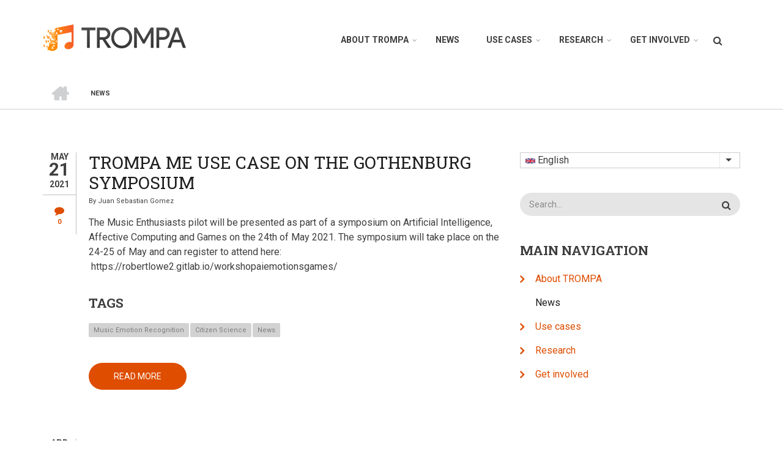

--- FILE ---
content_type: text/html; charset=utf-8
request_url: https://trompamusic.eu/index.php/news?page=0
body_size: 12040
content:
<!DOCTYPE html>
<html lang="en" dir="ltr" prefix="content: http://purl.org/rss/1.0/modules/content/  dc: http://purl.org/dc/terms/  foaf: http://xmlns.com/foaf/0.1/  og: http://ogp.me/ns#  rdfs: http://www.w3.org/2000/01/rdf-schema#  schema: http://schema.org/  sioc: http://rdfs.org/sioc/ns#  sioct: http://rdfs.org/sioc/types#  skos: http://www.w3.org/2004/02/skos/core#  xsd: http://www.w3.org/2001/XMLSchema# ">
  <head>
    <meta charset="utf-8" />
<meta name="Generator" content="Drupal 8 (https://www.drupal.org)" />
<meta name="MobileOptimized" content="width" />
<meta name="HandheldFriendly" content="true" />
<meta name="viewport" content="width=device-width, initial-scale=1.0" />
<link rel="shortcut icon" href="https://trompamusic.eu/sites/default/files/fav.png" type="image/png" />
<link rel="alternate" hreflang="en" href="news.html" />
<link rel="canonical" href="news.html" />
<link rel="shortlink" href="taxonomy/term/10.html" />
<link rel="delete-form" href="https://trompamusic.eu/index.php/taxonomy/term/10/delete" />
<link rel="edit-form" href="https://trompamusic.eu/index.php/taxonomy/term/10/edit" />
<link rel="drupal:content-translation-overview" href="https://trompamusic.eu/index.php/taxonomy/term/10/translations" />
<link rel="drupal:content-translation-add" href="https://trompamusic.eu/index.php/taxonomy/term/10/translations/add" />
<link rel="drupal:content-translation-edit" href="https://trompamusic.eu/index.php/taxonomy/term/10/translations/edit" />
<link rel="drupal:content-translation-delete" href="https://trompamusic.eu/index.php/taxonomy/term/10/translations/delete" />
<link rel="alternate" type="application/rss+xml" title="News" href="taxonomy/term/10/feed" />

    <title>News | TROMPA</title>
    <link rel="stylesheet" media="all" href="https://trompamusic.eu/core/assets/vendor/normalize-css/normalize.css?qc36vr" />
<link rel="stylesheet" media="all" href="https://trompamusic.eu/core/misc/normalize-fixes.css?qc36vr" />
<link rel="stylesheet" media="all" href="../libraries/superfish/css/superfish.css%3Fqc36vr.css" />
<link rel="stylesheet" media="all" href="https://trompamusic.eu/core/themes/stable/css/system/components/ajax-progress.module.css?qc36vr" />
<link rel="stylesheet" media="all" href="https://trompamusic.eu/core/themes/stable/css/system/components/align.module.css?qc36vr" />
<link rel="stylesheet" media="all" href="https://trompamusic.eu/core/themes/stable/css/system/components/autocomplete-loading.module.css?qc36vr" />
<link rel="stylesheet" media="all" href="https://trompamusic.eu/core/themes/stable/css/system/components/fieldgroup.module.css?qc36vr" />
<link rel="stylesheet" media="all" href="https://trompamusic.eu/core/themes/stable/css/system/components/container-inline.module.css?qc36vr" />
<link rel="stylesheet" media="all" href="https://trompamusic.eu/core/themes/stable/css/system/components/clearfix.module.css?qc36vr" />
<link rel="stylesheet" media="all" href="https://trompamusic.eu/core/themes/stable/css/system/components/details.module.css?qc36vr" />
<link rel="stylesheet" media="all" href="https://trompamusic.eu/core/themes/stable/css/system/components/hidden.module.css?qc36vr" />
<link rel="stylesheet" media="all" href="https://trompamusic.eu/core/themes/stable/css/system/components/item-list.module.css?qc36vr" />
<link rel="stylesheet" media="all" href="https://trompamusic.eu/core/themes/stable/css/system/components/js.module.css?qc36vr" />
<link rel="stylesheet" media="all" href="https://trompamusic.eu/core/themes/stable/css/system/components/nowrap.module.css?qc36vr" />
<link rel="stylesheet" media="all" href="https://trompamusic.eu/core/themes/stable/css/system/components/position-container.module.css?qc36vr" />
<link rel="stylesheet" media="all" href="https://trompamusic.eu/core/themes/stable/css/system/components/progress.module.css?qc36vr" />
<link rel="stylesheet" media="all" href="https://trompamusic.eu/core/themes/stable/css/system/components/reset-appearance.module.css?qc36vr" />
<link rel="stylesheet" media="all" href="https://trompamusic.eu/core/themes/stable/css/system/components/resize.module.css?qc36vr" />
<link rel="stylesheet" media="all" href="https://trompamusic.eu/core/themes/stable/css/system/components/sticky-header.module.css?qc36vr" />
<link rel="stylesheet" media="all" href="https://trompamusic.eu/core/themes/stable/css/system/components/system-status-counter.css?qc36vr" />
<link rel="stylesheet" media="all" href="https://trompamusic.eu/core/themes/stable/css/system/components/system-status-report-counters.css?qc36vr" />
<link rel="stylesheet" media="all" href="https://trompamusic.eu/core/themes/stable/css/system/components/system-status-report-general-info.css?qc36vr" />
<link rel="stylesheet" media="all" href="https://trompamusic.eu/core/themes/stable/css/system/components/tabledrag.module.css?qc36vr" />
<link rel="stylesheet" media="all" href="https://trompamusic.eu/core/themes/stable/css/system/components/tablesort.module.css?qc36vr" />
<link rel="stylesheet" media="all" href="https://trompamusic.eu/core/themes/stable/css/system/components/tree-child.module.css?qc36vr" />
<link rel="stylesheet" media="all" href="https://trompamusic.eu/core/themes/stable/css/views/views.module.css?qc36vr" />
<link rel="stylesheet" media="all" href="https://trompamusic.eu/core/themes/stable/css/core/dropbutton/dropbutton.css?qc36vr" />
<link rel="stylesheet" media="all" href="../themes/contrib/startupgrowth_lite/css/base/layout.css%3Fqc36vr.css" />
<link rel="stylesheet" media="all" href="../themes/contrib/startupgrowth_lite/css/base/typography.css%3Fqc36vr.css" />
<link rel="stylesheet" media="all" href="https://maxcdn.bootstrapcdn.com/bootstrap/3.3.7/css/bootstrap.min.css" />
<link rel="stylesheet" media="all" href="../themes/contrib/startupgrowth_lite/css/base/elements.css%3Fqc36vr.css" />
<link rel="stylesheet" media="all" href="../themes/contrib/startupgrowth_lite/css/base/local-base.css%3Fqc36vr.css" />
<link rel="stylesheet" media="all" href="https://trompamusic.eu/core/themes/classy/css/components/action-links.css?qc36vr" />
<link rel="stylesheet" media="all" href="https://trompamusic.eu/core/themes/classy/css/components/breadcrumb.css?qc36vr" />
<link rel="stylesheet" media="all" href="https://trompamusic.eu/core/themes/classy/css/components/button.css?qc36vr" />
<link rel="stylesheet" media="all" href="https://trompamusic.eu/core/themes/classy/css/components/collapse-processed.css?qc36vr" />
<link rel="stylesheet" media="all" href="https://trompamusic.eu/core/themes/classy/css/components/container-inline.css?qc36vr" />
<link rel="stylesheet" media="all" href="https://trompamusic.eu/core/themes/classy/css/components/details.css?qc36vr" />
<link rel="stylesheet" media="all" href="https://trompamusic.eu/core/themes/classy/css/components/exposed-filters.css?qc36vr" />
<link rel="stylesheet" media="all" href="https://trompamusic.eu/core/themes/classy/css/components/field.css?qc36vr" />
<link rel="stylesheet" media="all" href="https://trompamusic.eu/core/themes/classy/css/components/form.css?qc36vr" />
<link rel="stylesheet" media="all" href="https://trompamusic.eu/core/themes/classy/css/components/icons.css?qc36vr" />
<link rel="stylesheet" media="all" href="https://trompamusic.eu/core/themes/classy/css/components/inline-form.css?qc36vr" />
<link rel="stylesheet" media="all" href="https://trompamusic.eu/core/themes/classy/css/components/item-list.css?qc36vr" />
<link rel="stylesheet" media="all" href="https://trompamusic.eu/core/themes/classy/css/components/link.css?qc36vr" />
<link rel="stylesheet" media="all" href="https://trompamusic.eu/core/themes/classy/css/components/links.css?qc36vr" />
<link rel="stylesheet" media="all" href="https://trompamusic.eu/core/themes/classy/css/components/menu.css?qc36vr" />
<link rel="stylesheet" media="all" href="https://trompamusic.eu/core/themes/classy/css/components/more-link.css?qc36vr" />
<link rel="stylesheet" media="all" href="https://trompamusic.eu/core/themes/classy/css/components/pager.css?qc36vr" />
<link rel="stylesheet" media="all" href="https://trompamusic.eu/core/themes/classy/css/components/tabledrag.css?qc36vr" />
<link rel="stylesheet" media="all" href="https://trompamusic.eu/core/themes/classy/css/components/tableselect.css?qc36vr" />
<link rel="stylesheet" media="all" href="https://trompamusic.eu/core/themes/classy/css/components/tablesort.css?qc36vr" />
<link rel="stylesheet" media="all" href="https://trompamusic.eu/core/themes/classy/css/components/tabs.css?qc36vr" />
<link rel="stylesheet" media="all" href="https://trompamusic.eu/core/themes/classy/css/components/textarea.css?qc36vr" />
<link rel="stylesheet" media="all" href="https://trompamusic.eu/core/themes/classy/css/components/ui-dialog.css?qc36vr" />
<link rel="stylesheet" media="all" href="https://trompamusic.eu/core/themes/classy/css/components/messages.css?qc36vr" />
<link rel="stylesheet" media="all" href="https://trompamusic.eu/core/themes/classy/css/components/node.css?qc36vr" />
<link rel="stylesheet" media="all" href="https://trompamusic.eu/core/themes/classy/css/components/dropbutton.css?qc36vr" />
<link rel="stylesheet" media="all" href="../themes/contrib/startupgrowth_lite/css/components/accordion.css%3Fqc36vr.css" />
<link rel="stylesheet" media="all" href="../themes/contrib/startupgrowth_lite/css/components/block.css%3Fqc36vr.css" />
<link rel="stylesheet" media="all" href="../themes/contrib/startupgrowth_lite/css/components/breadcrumb.css%3Fqc36vr.css" />
<link rel="stylesheet" media="all" href="../themes/contrib/startupgrowth_lite/css/components/buttons.css%3Fqc36vr.css" />
<link rel="stylesheet" media="all" href="../themes/contrib/startupgrowth_lite/css/components/call-to-action.css%3Fqc36vr.css" />
<link rel="stylesheet" media="all" href="../themes/contrib/startupgrowth_lite/css/components/contact-info.css%3Fqc36vr.css" />
<link rel="stylesheet" media="all" href="../themes/contrib/startupgrowth_lite/css/components/more-links.css%3Fqc36vr.css" />
<link rel="stylesheet" media="all" href="../themes/contrib/startupgrowth_lite/css/components/comments.css%3Fqc36vr.css" />
<link rel="stylesheet" media="all" href="../themes/contrib/startupgrowth_lite/css/components/forms.css%3Fqc36vr.css" />
<link rel="stylesheet" media="all" href="../themes/contrib/startupgrowth_lite/css/components/field-taxonomy-term.css%3Fqc36vr.css" />
<link rel="stylesheet" media="all" href="../themes/contrib/startupgrowth_lite/css/components/icons-list.css%3Fqc36vr.css" />
<link rel="stylesheet" media="all" href="../themes/contrib/startupgrowth_lite/css/components/item-list.css%3Fqc36vr.css" />
<link rel="stylesheet" media="all" href="../themes/contrib/startupgrowth_lite/css/components/image-overlay.css%3Fqc36vr.css" />
<link rel="stylesheet" media="all" href="../themes/contrib/startupgrowth_lite/css/components/node.css%3Fqc36vr.css" />
<link rel="stylesheet" media="all" href="../themes/contrib/startupgrowth_lite/css/components/node-testimonial.css%3Fqc36vr.css" />
<link rel="stylesheet" media="all" href="../themes/contrib/startupgrowth_lite/css/components/node-links.css%3Fqc36vr.css" />
<link rel="stylesheet" media="all" href="../themes/contrib/startupgrowth_lite/css/components/node-images.css%3Fqc36vr.css" />
<link rel="stylesheet" media="all" href="../themes/contrib/startupgrowth_lite/css/components/search.css%3Fqc36vr.css" />
<link rel="stylesheet" media="all" href="../themes/contrib/startupgrowth_lite/css/components/site-branding.css%3Fqc36vr.css" />
<link rel="stylesheet" media="all" href="../themes/contrib/startupgrowth_lite/css/components/tables.css%3Fqc36vr.css" />
<link rel="stylesheet" media="all" href="../themes/contrib/startupgrowth_lite/css/components/tabs.css%3Fqc36vr.css" />
<link rel="stylesheet" media="all" href="../themes/contrib/startupgrowth_lite/css/components/team-members.css%3Fqc36vr.css" />
<link rel="stylesheet" media="all" href="../themes/contrib/startupgrowth_lite/css/components/pills.css%3Fqc36vr.css" />
<link rel="stylesheet" media="all" href="../themes/contrib/startupgrowth_lite/css/components/pager.css%3Fqc36vr.css" />
<link rel="stylesheet" media="all" href="../themes/contrib/startupgrowth_lite/css/components/menu.css%3Fqc36vr.css" />
<link rel="stylesheet" media="all" href="../themes/contrib/startupgrowth_lite/css/components/views.css%3Fqc36vr.css" />
<link rel="stylesheet" media="all" href="../themes/contrib/startupgrowth_lite/css/components/view-promoted-items.css%3Fqc36vr.css" />
<link rel="stylesheet" media="all" href="../themes/contrib/startupgrowth_lite/css/components/flexslider.css%3Fqc36vr.css" />
<link rel="stylesheet" media="all" href="../themes/contrib/startupgrowth_lite/css/components/messages.css%3Fqc36vr.css" />
<link rel="stylesheet" media="all" href="../themes/contrib/startupgrowth_lite/css/components/to-top.css%3Fqc36vr.css" />
<link rel="stylesheet" media="all" href="../themes/contrib/startupgrowth_lite/css/components/fixed-header.css%3Fqc36vr.css" />
<link rel="stylesheet" media="all" href="../themes/contrib/startupgrowth_lite/css/components/local-components.css%3Fqc36vr.css" />
<link rel="stylesheet" media="all" href="https://maxcdn.bootstrapcdn.com/font-awesome/4.6.3/css/font-awesome.min.css" />
<link rel="stylesheet" media="all" href="https://fonts.googleapis.com/css?family=Roboto+Slab:400,300,700&amp;subset=latin-ext,latin,greek" />
<link rel="stylesheet" media="all" href="https://fonts.googleapis.com/css?family=Roboto:400,400italic,700,300,700italic&amp;subset=latin-ext,latin,greek" />
<link rel="stylesheet" media="all" href="https://fonts.googleapis.com/css?family=Source+Code+Pro&amp;subset=latin,latin-ext" />
<link rel="stylesheet" media="all" href="https://fonts.googleapis.com/css?family=PT+Serif:400,700,400italic,700italic&amp;subset=latin,latin-ext" />
<link rel="stylesheet" media="all" href="../themes/contrib/startupgrowth_lite/css/theme/color-gray-orange.css%3Fqc36vr.css" />
<link rel="stylesheet" media="all" href="../themes/contrib/startupgrowth_lite/css/theme/local-theme.css%3Fqc36vr.css" />

    
<!--[if lte IE 8]>
<script src="/core/assets/vendor/html5shiv/html5shiv.min.js?v=3.7.3"></script>
<![endif]-->

  </head>
  <body class="layout-one-sidebar layout-sidebar-second wide form-style-1 hff-10 pff-05 sff-05 slff-10 fixed-header-enabled path-taxonomy">
        <a href="news.html#main-content" class="visually-hidden focusable skip-link">
      Skip to main content
    </a>
    
      <div class="dialog-off-canvas-main-canvas" data-off-canvas-main-canvas>
    
<div id="page-container" class="page-container">

          <div id="header-container" class="header-container white-region">

      
                      <header id="header" role="banner" class="clearfix header fixed-width two-columns">
          <div class="container">
                        <div id="header-inside" class="clearfix header-inside">
              <div class="row">
                                  <div class="col-md-4">
                    <div class="header-area">
                                            <div id="header-inside-first" class="clearfix header-inside-first">
                          <div class="region region-header-first">
    <div id="block-startupgrowth-lite-branding" class="clearfix site-branding block block-system block-system-branding-block">
  
    
    <div class="logo-and-site-name-wrapper clearfix">
          <div class="logo">
        <a href="../index.html" title="Home" rel="home" class="site-branding__logo">
          <img src="../sites/default/files/top-bar-logo_0_0.png" alt="Home" />
        </a>
      </div>
              </div>
</div>

  </div>

                      </div>
                                          </div>
                  </div>
                                                                  <div class="col-md-8">
                    <div class="header-area">
                                            <div id="header-inside-third" class="clearfix header-inside-third">
                                                  <div id="search-area" class="clearfix search-area">
                              <div class="region region-search-area">
    <div class="search-block-form block block-search container-inline" data-drupal-selector="search-block-form" id="block-searchform" role="search">
  
    
      <form action="https://trompamusic.eu/search/node" method="get" id="search-block-form" accept-charset="UTF-8">
  <div class="js-form-item form-item js-form-type-search form-type-search js-form-item-keys form-item-keys form-no-label">
      <label for="edit-keys" class="visually-hidden">Search</label>
        <input title="Enter the terms you wish to search for." placeholder="Search..." data-drupal-selector="edit-keys" type="search" id="edit-keys" name="keys" value="" size="15" maxlength="128" class="form-search" />

        </div>
<div data-drupal-selector="edit-actions" class="form-actions js-form-wrapper form-wrapper" id="edit-actions--2"><input class="search-form__submit button js-form-submit form-submit" data-drupal-selector="edit-submit" type="submit" id="edit-submit--2" value="Search" />
</div>

</form>

  </div>

  </div>

                          </div>
                                                                                                    <div id="main-navigation" class="clearfix main-navigation  with-search-bar ">
                            <nav role="navigation">
                                <div class="region region-navigation">
    <div id="block-mainnavigation-2" class="block block-core block-superfishmain">
  
    
      <div class="content">
      
<ul id="superfish-main" class="menu sf-menu sf-main sf-horizontal sf-style-none">
  
<li id="main-menu-link-content418a3919-5203-4ef0-8b47-aecb184f90ab" class="sf-depth-1 menuparent"><a href="about-trompa.html" class="sf-depth-1 menuparent">About TROMPA</a><ul><li id="main-menu-link-content3d9fb446-be6b-4529-9ea0-0ff37a447fe1" class="sf-depth-2 sf-no-children"><a href="about.html" class="sf-depth-2">About</a></li><li id="main-menu-link-contenta2452c03-612c-42c3-b85b-1699234ddc32" class="sf-depth-2 sf-no-children"><a href="partners.html" class="sf-depth-2">Partners</a></li><li id="main-menu-link-content5190ab8a-5cf2-49a1-879e-418022f6ffb3" class="sf-depth-2 sf-no-children"><a href="about/supporters.html" class="sf-depth-2">Supporters</a></li><li id="main-menu-link-content9984161e-cc51-4e56-9876-f94f68e4ddde" class="sf-depth-2 sf-no-children"><a href="supporters.html" class="sf-depth-2">Advisers</a></li></ul></li><li id="main-menu-link-contentac9cf80f-623d-45f3-bc9c-84f404289d5a" class="active-trail sf-depth-1 sf-no-children"><a href="news.html" class="is-active sf-depth-1">News</a></li><li id="main-menu-link-content48405c91-623b-4eb2-86d6-1b5721c768a3" class="sf-depth-1 menuparent"><a href="use-cases.html" class="sf-depth-1 menuparent">Use cases</a><ul><li id="main-menu-link-content6019e1cf-931b-4ff2-95c5-38a5ea4f5371" class="sf-depth-2 sf-no-children"><a href="music-scholars.html" class="sf-depth-2">Music scholars</a></li><li id="main-menu-link-contentbf2f6ad3-69ee-4bd2-9522-dc6333dcab8f" class="sf-depth-2 sf-no-children"><a href="choir-singers.html" title="Choir Singers" class="sf-depth-2">Choir Singers</a></li><li id="main-menu-link-content672b5377-03b1-4524-b454-58c4c6e890ee" class="sf-depth-2 sf-no-children"><a href="content-owners.html" class="sf-depth-2">Content owners</a></li><li id="main-menu-link-content04031ec3-03b6-4b55-89b0-decfe9ce9e28" class="sf-depth-2 sf-no-children"><a href="instrumental-players.html" class="sf-depth-2">Instrumental players</a></li><li id="main-menu-link-content170453c2-9746-434a-9284-7e79b6baca58" class="sf-depth-2 sf-no-children"><a href="music-enthusiasts.html" class="sf-depth-2">Music enthusiasts</a></li></ul></li><li id="main-menu-link-content169ef468-b856-4258-9f86-86204d720379" class="sf-depth-1 menuparent"><a href="research-themes.html" class="sf-depth-1 menuparent">Research</a><ul><li id="main-menu-link-content8732c141-dd2b-45f7-8732-0eca6bc5c9db" class="sf-depth-2 menuparent"><a href="research/themes.html" class="sf-depth-2 menuparent">Themes</a><ul><li id="main-menu-link-contenta3416527-fd4a-4c97-83e7-19227f27ece4" class="sf-depth-3 sf-no-children"><a href="research/themes/scanned-score-analysis.html" class="sf-depth-3">Scanned score analysis</a></li><li id="main-menu-link-content5754fdca-61cb-4416-9e4a-6276e483208a" class="sf-depth-3 sf-no-children"><a href="research/themes/crowd-annotation-of-cultural-heritage-collections.html" class="sf-depth-3">Crowd annotation of cultural heritage collections</a></li><li id="main-menu-link-contenta965b9c5-2bcc-486b-8d2a-7beb2b365ecd" class="sf-depth-3 sf-no-children"><a href="research/themes/automatic-performance-and-piece-assessment.html" class="sf-depth-3">Automatic performance and piece assessment</a></li><li id="main-menu-link-contentd4e7200c-e55d-4b1a-8258-fa34ba514c61" class="sf-depth-3 sf-no-children"><a href="research/themes/multimodal-cross-linking.html" class="sf-depth-3">Multimodal cross-linking</a></li><li id="main-menu-link-contentfa74eb4f-1f8a-4987-8fc9-44b4a8967b69" class="sf-depth-3 sf-no-children"><a href="research/themes/singing-voice-synthesis-for-score-sonification.html" class="sf-depth-3">Singing voice synthesis for score sonification</a></li><li id="main-menu-link-content9b489d13-2186-4738-8813-fa72a9e87892" class="sf-depth-3 sf-no-children"><a href="research/themes/symbolic-music-description.html" class="sf-depth-3">Symbolic music description</a></li><li id="main-menu-link-contentacc8162f-a271-41fd-b592-92cb3a73dca8" class="sf-depth-3 sf-no-children"><a href="research/themes/multimodal-music-description.html" class="sf-depth-3">Multimodal music description</a></li></ul></li><li id="main-menu-link-contentfa05eda3-5a13-482b-90a1-f9197d001668" class="sf-depth-2 menuparent"><a href="research/results.html" class="sf-depth-2 menuparent">Results</a><ul><li id="main-menu-link-content8682b8da-1f78-4db1-8e5b-06d270c5ec38" class="sf-depth-3 sf-no-children"><a href="research/results/deliverables.html" class="sf-depth-3">Deliverables</a></li><li id="main-menu-link-content7d300042-9345-4185-b409-c48ebbe8c684" class="sf-depth-3 sf-no-children"><a href="research/results/publications.html" class="sf-depth-3">Publications</a></li></ul></li></ul></li><li id="main-menu-link-content01b7ea5f-03d3-4895-bb4e-a9338aedf64c" class="sf-depth-1 menuparent"><a href="get-involved.html" class="sf-depth-1 menuparent">Get involved</a><ul><li id="main-menu-link-content2ea12226-e573-4035-8446-db014bae64e5" class="sf-depth-3 sf-no-children"><a href="rucus2019.html" title="Conference on Requirements, Use Cases, and User Studies in Digital Music Libraries and Archives" class="sf-depth-3">Rucus2019</a></li></ul></li>
</ul>

    </div>
  </div>

  </div>

                            </nav>
                          </div>
                                                                        </div>
                                          </div>
                  </div>
                              </div>
            </div>
                      </div>
        </header>
              
    </div>
      
          <div id="banner" class="clearfix banner">
      <div class="container-fluid">

                <div id="banner-inside" class="clearfix banner-inside">
          <div class="banner-area">
              <div class="row">
                <div class="col-md-12">
                    <div class="region region-banner">
    <div id="block-startupgrowth-lite-breadcrumbs" class="block block-system block-system-breadcrumb-block">
  
    
      <div class="content">
        <nav class="breadcrumb" role="navigation" aria-labelledby="system-breadcrumb">
    <h2 id="system-breadcrumb" class="visually-hidden">Breadcrumb</h2>
    <ol>
          <li>
        <span class="breadcrumb-separator fa fa-angle-right"></span>
                  <a href="index.html">
            <span class="sr-only">Home</span>
          </a>
              </li>
          <li>
        <span class="breadcrumb-separator fa fa-angle-right"></span>
                  <span>News</span>
              </li>
        </ol>
  </nav>

    </div>
  </div>

  </div>

                </div>
              </div>
          </div>
        </div>
        
      </div>
    </div>
      
    <div id="page-start" class="clearfix"></div>

    <div id="page" class="clearfix page">

          <div class="system-messages">
        <div class="container">
          <div class="row">
            <div class="col-md-12">
                <div class="region region-system-messages">
    <div data-drupal-messages-fallback class="hidden"></div>

  </div>

            </div>
          </div>
        </div>
      </div>
    
    
    
        <div id="main-content" class="clearfix main-content white-region">
      <div class="container">
        <div class="row">
          <section class="col-md-8">
                        <div id="main" class="clearfix main main-area"
              >
                                <div class="region region-content">
    <div id="block-startupgrowth-lite-content" class="block block-system block-system-main-block">
  
    
      <div class="content">
      <div class="views-element-container"><div class="view view-taxonomy-term view-id-taxonomy_term view-display-id-page_1 js-view-dom-id-76a50fb6a9e6e5e5dd4609dfababff90e5d28d1771fc639e00fd9331c271bda2">
  
    
      <div class="view-header">
      <div about="/index.php/news" typeof="schema:Thing" id="taxonomy-term-10" class="taxonomy-term vocabulary-tags">
  
      <span property="schema:name" content="News" class="rdf-meta hidden"></span>

  <div class="content">
    
  </div>
</div>

    </div>
      
      <div class="view-content">
          <div class="views-row">
<article data-history-node-id="145" role="article" about="/node/145" typeof="schema:Article" class="node node--type-article node--promoted node--view-mode-teaser clearfix">
  <div class="node--content-container">
          <div class="node--submitted-info
          ">
              <div class="submitted-date">
          <i class="fa fa-calendar hidden-lg hidden-md hidden-sm"></i>
          <div class="month">May</div>
          <div class="day">21</div>
          <div class="year">2021</div>
        </div>
                    <div class="comments-count">
          <i class="fa fa-comment"></i>
          <div class="comment-counter">0</div>
        </div>
                </div>
      <div class="node--content clearfix">
      <header>
        
                  <h2 class="node__title">
            <a href="../node/145.html" rel="bookmark"><span property="schema:name" class="field field--name-title field--type-string field--label-hidden">TROMPA ME Use case on the Gothenburg Symposium</span>
</a>
          </h2>
                  <span property="schema:name" content="TROMPA ME Use case on the Gothenburg Symposium" class="rdf-meta hidden"></span>
  <span property="schema:interactionCount" content="UserComments:0" class="rdf-meta hidden"></span>

              <div class="node__meta">
      <article typeof="schema:Person" about="/user/98" class="profile">
  </article>

      <span class="submitted-info">
        By <span rel="schema:author" class="field field--name-uid field--type-entity-reference field--label-hidden"><span lang="" about="/user/98" typeof="schema:Person" property="schema:name" datatype="">Juan Sebastian Gomez</span></span>
      </span>
        <span property="schema:dateCreated" content="2021-05-21T13:28:53+00:00" class="rdf-meta hidden"></span>

    </div>
        </header>
        <div class="node--main-content">
    
            <div property="schema:text" class="clearfix text-formatted field field--name-body field--type-text-with-summary field--label-hidden field__item">The Music Enthusiasts pilot will be presented as part of a symposium on Artificial Intelligence, Affective Computing and Games on the 24th of May 2021. The symposium will take place on the 24-25 of May and can register to attend here:  https://robertlowe2.gitlab.io/workshopaiemotionsgames/</div>
      <div class="field field--name-field-tags field--type-entity-reference field--label-above field--entity-reference-target-type-taxonomy-term clearfix">
      <h3 class="field__label">Tags</h3>
    <ul class='links field__items'>
          <li><a href="../taxonomy/term/72.html" property="schema:about" hreflang="en">Music Emotion Recognition</a></li>
          <li><a href="../taxonomy/term/84.html" property="schema:about" hreflang="en">Citizen Science</a></li>
          <li><a href="../news.html" property="schema:about" hreflang="en">News</a></li>
      </ul>
</div>  <div class="node__links">
    <ul class="links inline"><li class="node-readmore"><a href="../node/145.html" rel="tag" title="TROMPA ME Use case on the Gothenburg Symposium" hreflang="en">Read more<span class="visually-hidden"> about TROMPA ME Use case on the Gothenburg Symposium</span></a></li></ul>  </div>

  </div>
  
    </div>
  </div>
</article>
</div>
    <div class="views-row">
<article data-history-node-id="144" role="article" about="/index.php/node/144" typeof="schema:Article" class="node node--type-article node--promoted node--view-mode-teaser clearfix">
  <div class="node--content-container">
          <div class="node--submitted-info
          ">
              <div class="submitted-date">
          <i class="fa fa-calendar hidden-lg hidden-md hidden-sm"></i>
          <div class="month">Apr</div>
          <div class="day">30</div>
          <div class="year">2021</div>
        </div>
                    <div class="comments-count">
          <i class="fa fa-comment"></i>
          <div class="comment-counter">0</div>
        </div>
                </div>
      <div class="node--content clearfix">
      <header>
        
                  <h2 class="node__title">
            <a href="node/144.html" rel="bookmark"><span property="schema:name" class="field field--name-title field--type-string field--label-hidden">MELD 2.0 Release Announcement</span>
</a>
          </h2>
                  <span property="schema:name" content="MELD 2.0 Release Announcement" class="rdf-meta hidden"></span>
  <span property="schema:interactionCount" content="UserComments:0" class="rdf-meta hidden"></span>

              <div class="node__meta">
      <article typeof="schema:Person" about="/index.php/user/105" class="profile">
  </article>

      <span class="submitted-info">
        By <span rel="schema:author" class="field field--name-uid field--type-entity-reference field--label-hidden"><span lang="" about="/index.php/user/105" typeof="schema:Person" property="schema:name" datatype="">David Baker</span></span>
      </span>
        <span property="schema:dateCreated" content="2021-04-30T11:35:54+00:00" class="rdf-meta hidden"></span>

    </div>
        </header>
        <div class="node--main-content">
    
            <div property="schema:text" class="clearfix text-formatted field field--name-body field--type-text-with-summary field--label-hidden field__item"><p dir="ltr">Several TROMPA project members have been involved in the development of the open source Music Encoding and Linked Data (MELD) framework which today is released in its 2.0 version. MELD is a flexible software platform used by several research projects to combine digital representations of music – such as audio and notation – with contextual and interpretive knowledge in the Semantic Web. This technology is fundamental to several of the arms of the TROMPA project and provides a stable infrastructure for future projects relating to music encoding. </p></div>
      <div class="field field--name-field-tags field--type-entity-reference field--label-above field--entity-reference-target-type-taxonomy-term clearfix">
      <h3 class="field__label">Tags</h3>
    <ul class='links field__items'>
          <li><a href="news.html" property="schema:about" hreflang="en">News</a></li>
      </ul>
</div>  <div class="node__links">
    <ul class="links inline"><li class="node-readmore"><a href="node/144.html" rel="tag" title="MELD 2.0 Release Announcement" hreflang="en">Read more<span class="visually-hidden"> about MELD 2.0 Release Announcement</span></a></li></ul>  </div>

  </div>
  
    </div>
  </div>
</article>
</div>
    <div class="views-row">
<article data-history-node-id="143" role="article" about="/index.php/node/143" typeof="schema:Article" class="node node--type-article node--promoted node--view-mode-teaser clearfix">
  <div class="node--content-container">
          <div class="node--submitted-info
          ">
              <div class="submitted-date">
          <i class="fa fa-calendar hidden-lg hidden-md hidden-sm"></i>
          <div class="month">Apr</div>
          <div class="day">26</div>
          <div class="year">2021</div>
        </div>
                    <div class="comments-count">
          <i class="fa fa-comment"></i>
          <div class="comment-counter">0</div>
        </div>
                </div>
      <div class="node--content clearfix">
      <header>
        
                  <h2 class="node__title">
            <a href="node/143.html" rel="bookmark"><span property="schema:name" class="field field--name-title field--type-string field--label-hidden">Towards Richer Online Music Public-domain Archives</span>
</a>
          </h2>
                  <span property="schema:name" content="Towards Richer Online Music Public-domain Archives" class="rdf-meta hidden"></span>
  <span property="schema:interactionCount" content="UserComments:0" class="rdf-meta hidden"></span>

              <div class="node__meta">
      <article typeof="schema:Person" about="/index.php/user/23" class="profile">
  </article>

      <span class="submitted-info">
        By <span rel="schema:author" class="field field--name-uid field--type-entity-reference field--label-hidden"><span lang="" about="/index.php/user/23" typeof="schema:Person" property="schema:name" datatype="">Emilia Gomez</span></span>
      </span>
        <span property="schema:dateCreated" content="2021-04-26T07:39:29+00:00" class="rdf-meta hidden"></span>

    </div>
        </header>
        <div class="node--main-content">
    
            <div property="schema:text" class="clearfix text-formatted field field--name-body field--type-text-with-summary field--label-hidden field__item"><p>An article about the TROMPA project has been published on the CORDIS website in six languages, as part of its <strong>Results Pack on Digital Cultural Heritage, Second edition. </strong></p>

<p>You can read the article <a href="https://cordis.europa.eu/article/id/429046-discover-classical-music-in-new-ways-thanks-to-trompa?WT.mc_id=exp">here</a>.  </p></div>
      <div class="field field--name-field-tags field--type-entity-reference field--label-above field--entity-reference-target-type-taxonomy-term clearfix">
      <h3 class="field__label">Tags</h3>
    <ul class='links field__items'>
          <li><a href="news.html" property="schema:about" hreflang="en">News</a></li>
      </ul>
</div>  <div class="node__links">
    <ul class="links inline"><li class="node-readmore"><a href="node/143.html" rel="tag" title="Towards Richer Online Music Public-domain Archives" hreflang="en">Read more<span class="visually-hidden"> about Towards Richer Online Music Public-domain Archives</span></a></li></ul>  </div>

  </div>
  
    </div>
  </div>
</article>
</div>
    <div class="views-row">
<article data-history-node-id="142" role="article" about="/index.php/choir-singers/cantoria-esmuc--concert" typeof="schema:Article" class="node node--type-article node--promoted node--view-mode-teaser clearfix">
  <div class="node--content-container">
          <div class="node--submitted-info
          ">
              <div class="submitted-date">
          <i class="fa fa-calendar hidden-lg hidden-md hidden-sm"></i>
          <div class="month">Mar</div>
          <div class="day">26</div>
          <div class="year">2021</div>
        </div>
                    <div class="comments-count">
          <i class="fa fa-comment"></i>
          <div class="comment-counter">0</div>
        </div>
                </div>
      <div class="node--content clearfix">
      <header>
        
                  <h2 class="node__title">
            <a href="choir-singers/cantoria-esmuc--concert.html" rel="bookmark"><span property="schema:name" class="field field--name-title field--type-string field--label-hidden">The TROMPA project together with the vocal ensemble Cantoría and ESMUC organize a participatory choir singing concert</span>
</a>
          </h2>
                  <span property="schema:name" content="The TROMPA project together with the vocal ensemble Cantoría and ESMUC organize a participatory choir singing concert" class="rdf-meta hidden"></span>
  <span property="schema:interactionCount" content="UserComments:0" class="rdf-meta hidden"></span>

              <div class="node__meta">
      <article typeof="schema:Person" about="/index.php/user/23" class="profile">
  </article>

      <span class="submitted-info">
        By <span rel="schema:author" class="field field--name-uid field--type-entity-reference field--label-hidden"><span lang="" about="/index.php/user/23" typeof="schema:Person" property="schema:name" datatype="">Emilia Gomez</span></span>
      </span>
        <span property="schema:dateCreated" content="2021-03-26T07:31:34+00:00" class="rdf-meta hidden"></span>

    </div>
        </header>
        <div class="node--main-content">
                <div class="images-container clearfix">
        <div class="image-preview clearfix">
          <div class="image-wrapper clearfix">
            <div class="field field--name-field-image field--type-image field--label-hidden field__item">  <a class="overlayed image-popup" href="choir-singers/cantoria-esmuc--concert.html"><img property="schema:image" src="../sites/default/files/styles/large/public/2021-03/cantoria.jpg%3Fitok=chPTyg4a" width="750" height="500" alt="Cantoría. Photo by Marti Artalejo" title="Cantoría. Photo by Marti Artalejo" typeof="foaf:Image" class="image-style-large" />

<span class="overlay"><i class="fa fa-plus"></i></span></a>
</div>
          </div>
                  </div>
      </div>
      
            <div property="schema:text" class="clearfix text-formatted field field--name-body field--type-text-with-summary field--label-hidden field__item">The concert will take place on April 13, 2021 at the Church of Santa Maria del Pi in Barcelona, it will include a series of associated online conferences, with the possibility to participate in person or by streaming.</div>
      <div class="field field--name-field-tags field--type-entity-reference field--label-above field--entity-reference-target-type-taxonomy-term clearfix">
      <h3 class="field__label">Tags</h3>
    <ul class='links field__items'>
          <li><a href="taxonomy/term/69.html" property="schema:about" hreflang="en">choir-singers</a></li>
          <li><a href="news.html" property="schema:about" hreflang="en">News</a></li>
          <li><a href="taxonomy/term/77.html" property="schema:about" hreflang="en">Choir use case</a></li>
          <li><a href="choir-singers.html" property="schema:about" hreflang="en">Choir singers</a></li>
      </ul>
</div>  <div class="node__links">
    <ul class="links inline"><li class="node-readmore"><a href="choir-singers/cantoria-esmuc--concert.html" rel="tag" title="The TROMPA project together with the vocal ensemble Cantoría and ESMUC organize a participatory choir singing concert" hreflang="en">Read more<span class="visually-hidden"> about The TROMPA project together with the vocal ensemble Cantoría and ESMUC organize a participatory choir singing concert</span></a></li></ul>  </div>

  </div>
  
    </div>
  </div>
</article>
</div>
    <div class="views-row">
<article data-history-node-id="131" role="article" about="/node/131" typeof="schema:Article" class="node node--type-article node--promoted node--view-mode-teaser clearfix">
  <div class="node--content-container">
          <div class="node--submitted-info
          ">
              <div class="submitted-date">
          <i class="fa fa-calendar hidden-lg hidden-md hidden-sm"></i>
          <div class="month">Feb</div>
          <div class="day">03</div>
          <div class="year">2021</div>
        </div>
                    <div class="comments-count">
          <i class="fa fa-comment"></i>
          <div class="comment-counter">0</div>
        </div>
                </div>
      <div class="node--content clearfix">
      <header>
        
                  <h2 class="node__title">
            <a href="../node/131.html" rel="bookmark"><span property="schema:name" class="field field--name-title field--type-string field--label-hidden">We launch the latest music anotation campaing with music recommendations for participants</span>
</a>
          </h2>
                  <span property="schema:name" content="We launch the latest music anotation campaing with music recommendations for participants" class="rdf-meta hidden"></span>
  <span property="schema:interactionCount" content="UserComments:0" class="rdf-meta hidden"></span>

              <div class="node__meta">
      <article typeof="schema:Person" about="/user/103" class="profile">
  </article>

      <span class="submitted-info">
        By <span rel="schema:author" class="field field--name-uid field--type-entity-reference field--label-hidden"><span lang="" about="/user/103" typeof="schema:Person" property="schema:name" datatype="">Maria Pilar</span></span>
      </span>
        <span property="schema:dateCreated" content="2021-02-03T07:36:10+00:00" class="rdf-meta hidden"></span>

    </div>
        </header>
        <div class="node--main-content">
                <div class="images-container clearfix">
        <div class="image-preview clearfix">
          <div class="image-wrapper clearfix">
            <div class="field field--name-field-image field--type-image field--label-hidden field__item">  <a class="overlayed image-popup" href="../node/131.html"><img property="schema:image" src="../sites/default/files/styles/large/public/2021-02/Banner_Enthusiasts2021_1.jpg%3Fitok=zagqJknT" width="750" height="500" alt="Banner Enthusiasts" typeof="foaf:Image" class="image-style-large" />

<span class="overlay"><i class="fa fa-plus"></i></span></a>
</div>
          </div>
                  </div>
      </div>
      
            <div property="schema:text" class="clearfix text-formatted field field--name-body field--type-text-with-summary field--label-hidden field__item"><p dir="ltr">Our community continues to grow and for the completion of our project we launched the third and final music notation contest.</p>

<ul><li dir="ltr">
	<p dir="ltr">Although we try to analyze our emotional perception of music, we can also use technology to induce our perception. Thus, we want to study how these mechanisms work to implement new technologies and applications.</p></div>
      <div class="field field--name-field-tags field--type-entity-reference field--label-above field--entity-reference-target-type-taxonomy-term clearfix">
      <h3 class="field__label">Tags</h3>
    <ul class='links field__items'>
          <li><a href="../news.html" property="schema:about" hreflang="en">News</a></li>
          <li><a href="../taxonomy/term/83.html" property="schema:about" hreflang="en">Enthusiast</a></li>
          <li><a href="../taxonomy/term/47.html" property="schema:about" hreflang="en">music</a></li>
          <li><a href="../taxonomy/term/24.html" property="schema:about" hreflang="en">TROMPA</a></li>
      </ul>
</div>  <div class="node__links">
    <ul class="links inline"><li class="node-readmore"><a href="../node/131.html" rel="tag" title="We launch the latest music anotation campaing with music recommendations for participants" hreflang="en">Read more<span class="visually-hidden"> about We launch the latest music anotation campaing with music recommendations for participants</span></a></li></ul>  </div>

  </div>
  
    </div>
  </div>
</article>
</div>
    <div class="views-row">
<article data-history-node-id="129" role="article" about="/node/129" typeof="schema:Article" class="node node--type-article node--promoted node--view-mode-teaser clearfix">
  <div class="node--content-container">
          <div class="node--submitted-info
          ">
              <div class="submitted-date">
          <i class="fa fa-calendar hidden-lg hidden-md hidden-sm"></i>
          <div class="month">Dec</div>
          <div class="day">01</div>
          <div class="year">2020</div>
        </div>
                    <div class="comments-count">
          <i class="fa fa-comment"></i>
          <div class="comment-counter">0</div>
        </div>
                </div>
      <div class="node--content clearfix">
      <header>
        
                  <h2 class="node__title">
            <a href="../node/129.html" rel="bookmark"><span property="schema:name" class="field field--name-title field--type-string field--label-hidden">MELDfest 2020</span>
</a>
          </h2>
                  <span property="schema:name" content="MELDfest 2020" class="rdf-meta hidden"></span>
  <span property="schema:interactionCount" content="UserComments:0" class="rdf-meta hidden"></span>

              <div class="node__meta">
      <article typeof="schema:Person" about="/index.php/user/105" class="profile">
  </article>

      <span class="submitted-info">
        By <span rel="schema:author" class="field field--name-uid field--type-entity-reference field--label-hidden"><span lang="" about="/user/105" typeof="schema:Person" property="schema:name" datatype="">David Baker</span></span>
      </span>
        <span property="schema:dateCreated" content="2020-12-01T11:44:17+00:00" class="rdf-meta hidden"></span>

    </div>
        </header>
        <div class="node--main-content">
    
            <div property="schema:text" class="clearfix text-formatted field field--name-body field--type-text-with-summary field--label-hidden field__item"><p dir="ltr">Early last month on the 11th and 12th of November, 2020 a subset of the TROMPA team participated in MELDfest-- a small, virtual event focusing on MELD, one of the core technologies used in the development of several of the TROMPA use cases. MELD, an acronym for the Music Encoding and Linked Data framework, is a conceptual architecture used by software developers working with music for combining the many types of media associated with music study.</div>
      <div class="field field--name-field-tags field--type-entity-reference field--label-above field--entity-reference-target-type-taxonomy-term clearfix">
      <h3 class="field__label">Tags</h3>
    <ul class='links field__items'>
          <li><a href="../news.html" property="schema:about" hreflang="en">News</a></li>
      </ul>
</div>  <div class="node__links">
    <ul class="links inline"><li class="node-readmore"><a href="../node/129.html" rel="tag" title="MELDfest 2020" hreflang="en">Read more<span class="visually-hidden"> about MELDfest 2020</span></a></li></ul>  </div>

  </div>
  
    </div>
  </div>
</article>
</div>
    <div class="views-row">
<article data-history-node-id="124" role="article" about="/index.php/node/124" typeof="schema:Article" class="node node--type-article node--promoted node--view-mode-teaser clearfix">
  <div class="node--content-container">
          <div class="node--submitted-info
          ">
              <div class="submitted-date">
          <i class="fa fa-calendar hidden-lg hidden-md hidden-sm"></i>
          <div class="month">Nov</div>
          <div class="day">26</div>
          <div class="year">2020</div>
        </div>
                    <div class="comments-count">
          <i class="fa fa-comment"></i>
          <div class="comment-counter">0</div>
        </div>
                </div>
      <div class="node--content clearfix">
      <header>
        
                  <h2 class="node__title">
            <a href="node/124.html" rel="bookmark"><span property="schema:name" class="field field--name-title field--type-string field--label-hidden">Orchestra workshops about score digitisation</span>
</a>
          </h2>
                  <span property="schema:name" content="Orchestra workshops about score digitisation" class="rdf-meta hidden"></span>
  <span property="schema:interactionCount" content="UserComments:0" class="rdf-meta hidden"></span>

              <div class="node__meta">
      <article typeof="schema:Person" about="/user/6" class="profile">
  </article>

      <span class="submitted-info">
        By <span rel="schema:author" class="field field--name-uid field--type-entity-reference field--label-hidden"><span lang="" about="/index.php/user/6" typeof="schema:Person" property="schema:name" datatype="">Cynthia Liem</span></span>
      </span>
        <span property="schema:dateCreated" content="2020-11-26T17:10:16+00:00" class="rdf-meta hidden"></span>

    </div>
        </header>
        <div class="node--main-content">
                <div class="images-container clearfix">
        <div class="image-preview clearfix">
          <div class="image-wrapper clearfix">
            <div class="field field--name-field-image field--type-image field--label-hidden field__item">  <a class="overlayed image-popup" href="node/124.html"><img property="schema:image" src="../sites/default/files/styles/large/public/2020-11/clef_identification.png%3Fitok=W9CCABdr" width="750" height="500" alt="example of a music digitisation microtask" typeof="foaf:Image" class="image-style-large" />

<span class="overlay"><i class="fa fa-plus"></i></span></a>
</div>
          </div>
                  </div>
      </div>
      
            <div property="schema:text" class="clearfix text-formatted field field--name-body field--type-text-with-summary field--label-hidden field__item"><p>Music has many appearance forms, but one appearance form is especially critical for classical music: the score.</p></div>
      <div class="field field--name-field-tags field--type-entity-reference field--label-above field--entity-reference-target-type-taxonomy-term clearfix">
      <h3 class="field__label">Tags</h3>
    <ul class='links field__items'>
          <li><a href="content-owners.html" property="schema:about" hreflang="en">Content owners</a></li>
          <li><a href="news.html" property="schema:about" hreflang="en">News</a></li>
      </ul>
</div>  <div class="node__links">
    <ul class="links inline"><li class="node-readmore"><a href="node/124.html" rel="tag" title="Orchestra workshops about score digitisation" hreflang="en">Read more<span class="visually-hidden"> about Orchestra workshops about score digitisation</span></a></li></ul>  </div>

  </div>
  
    </div>
  </div>
</article>
</div>
    <div class="views-row">
<article data-history-node-id="123" role="article" about="/index.php/node/123" typeof="schema:Article" class="node node--type-article node--promoted node--view-mode-teaser clearfix">
  <div class="node--content-container">
          <div class="node--submitted-info
          ">
              <div class="submitted-date">
          <i class="fa fa-calendar hidden-lg hidden-md hidden-sm"></i>
          <div class="month">Nov</div>
          <div class="day">11</div>
          <div class="year">2020</div>
        </div>
                    <div class="comments-count">
          <i class="fa fa-comment"></i>
          <div class="comment-counter">0</div>
        </div>
                </div>
      <div class="node--content clearfix">
      <header>
        
                  <h2 class="node__title">
            <a href="node/123.html" rel="bookmark"><span property="schema:name" class="field field--name-title field--type-string field--label-hidden">THE VOCAL QUARTET CANTORÍA WILL INTEGRATE ITS VOCAL POLIPHONY FROM THE IBERIAN GOLDEN AGE REPERTOIRE IN TROMPA CHOIR USE CASE</span>
</a>
          </h2>
                  <span property="schema:name" content="THE VOCAL QUARTET CANTORÍA WILL INTEGRATE ITS VOCAL POLIPHONY FROM THE IBERIAN GOLDEN AGE REPERTOIRE IN TROMPA CHOIR USE CASE" class="rdf-meta hidden"></span>
  <span property="schema:interactionCount" content="UserComments:0" class="rdf-meta hidden"></span>

              <div class="node__meta">
      <article typeof="schema:Person" about="/user/103" class="profile">
  </article>

      <span class="submitted-info">
        By <span rel="schema:author" class="field field--name-uid field--type-entity-reference field--label-hidden"><span lang="" about="/index.php/user/103" typeof="schema:Person" property="schema:name" datatype="">Maria Pilar</span></span>
      </span>
        <span property="schema:dateCreated" content="2020-11-11T14:30:57+00:00" class="rdf-meta hidden"></span>

    </div>
        </header>
        <div class="node--main-content">
                <div class="images-container clearfix">
        <div class="image-preview clearfix">
          <div class="image-wrapper clearfix">
            <div class="field field--name-field-image field--type-image field--label-hidden field__item">  <a class="overlayed image-popup" href="node/123.html"><img property="schema:image" src="../sites/default/files/styles/large/public/2020-11/vincent-arbelet_orig_0.jpg%3Fitok=6eapq4-o" width="750" height="500" alt="Cantoría" title="Cantoría" typeof="foaf:Image" class="image-style-large" />

<span class="overlay"><i class="fa fa-plus"></i></span></a>
</div>
          </div>
                  </div>
      </div>
      
            <div property="schema:text" class="clearfix text-formatted field field--name-body field--type-text-with-summary field--label-hidden field__item"><ul dir="ltr"><li>This collaboration will allow the participating choirs to have access to the synthesized repertoire of this emerging vocal quartet</li>
	<li>Cantoría has its origin in the ESMUC and already has a history of recognitions that have taken them to stages throughout Europe.</li>
	<li>This collaboration will materialize in various actions that will have the participation of the project's choirs.</li>
</ul><p dir="ltr"> </p></div>
      <div class="field field--name-field-tags field--type-entity-reference field--label-above field--entity-reference-target-type-taxonomy-term clearfix">
      <h3 class="field__label">Tags</h3>
    <ul class='links field__items'>
          <li><a href="news.html" property="schema:about" hreflang="en">News</a></li>
          <li><a href="choir-singers.html" property="schema:about" hreflang="en">Choir singers</a></li>
      </ul>
</div>  <div class="node__links">
    <ul class="links inline"><li class="node-readmore"><a href="node/123.html" rel="tag" title="THE VOCAL QUARTET CANTORÍA WILL INTEGRATE ITS VOCAL POLIPHONY FROM THE IBERIAN GOLDEN AGE REPERTOIRE IN TROMPA CHOIR USE CASE" hreflang="en">Read more<span class="visually-hidden"> about THE VOCAL QUARTET CANTORÍA WILL INTEGRATE ITS VOCAL POLIPHONY FROM THE IBERIAN GOLDEN AGE REPERTOIRE IN TROMPA CHOIR USE CASE</span></a></li></ul>  </div>

  </div>
  
    </div>
  </div>
</article>
</div>
    <div class="views-row">
<article data-history-node-id="117" role="article" about="/index.php/node/117" typeof="schema:Article" class="node node--type-article node--promoted node--view-mode-teaser clearfix">
  <div class="node--content-container">
          <div class="node--submitted-info
          ">
              <div class="submitted-date">
          <i class="fa fa-calendar hidden-lg hidden-md hidden-sm"></i>
          <div class="month">Oct</div>
          <div class="day">13</div>
          <div class="year">2020</div>
        </div>
                    <div class="comments-count">
          <i class="fa fa-comment"></i>
          <div class="comment-counter">0</div>
        </div>
                </div>
      <div class="node--content clearfix">
      <header>
        
                  <h2 class="node__title">
            <a href="node/117.html" rel="bookmark"><span property="schema:name" class="field field--name-title field--type-string field--label-hidden">Second online annotation contest released with new prizes!</span>
</a>
          </h2>
                  <span property="schema:name" content="Second online annotation contest released with new prizes!" class="rdf-meta hidden"></span>
  <span property="schema:interactionCount" content="UserComments:0" class="rdf-meta hidden"></span>

              <div class="node__meta">
      <article typeof="schema:Person" about="/index.php/user/101" class="profile">
  </article>

      <span class="submitted-info">
        By <span rel="schema:author" class="field field--name-uid field--type-entity-reference field--label-hidden"><span lang="" about="/index.php/user/101" typeof="schema:Person" property="schema:name" datatype="">Nicolas Gutierrez</span></span>
      </span>
        <span property="schema:dateCreated" content="2020-10-13T13:05:29+00:00" class="rdf-meta hidden"></span>

    </div>
        </header>
        <div class="node--main-content">
                <div class="images-container clearfix">
        <div class="image-preview clearfix">
          <div class="image-wrapper clearfix">
            <div class="field field--name-field-image field--type-image field--label-hidden field__item">  <a class="overlayed image-popup" href="node/117.html"><img property="schema:image" src="../sites/default/files/styles/large/public/2020-10/africa_campaign_english_v2.png%3Fitok=FpZc2U31" width="750" height="500" alt="africa-annotation-campaign" typeof="foaf:Image" class="image-style-large" />

<span class="overlay"><i class="fa fa-plus"></i></span></a>
</div>
          </div>
                  </div>
      </div>
      
            <div property="schema:text" class="clearfix text-formatted field field--name-body field--type-text-with-summary field--label-hidden field__item"><p>Our community is still growing and now we have released our second annotation contest. From 14th to 20th october 2020, use our application and annotate music from all around the world. By the end of the week, we will award prizes to the participants with higher contributions.</p></div>
      <div class="field field--name-field-tags field--type-entity-reference field--label-above field--entity-reference-target-type-taxonomy-term clearfix">
      <h3 class="field__label">Tags</h3>
    <ul class='links field__items'>
          <li><a href="news.html" property="schema:about" hreflang="en">News</a></li>
          <li><a href="music-enthusiasts.html" property="schema:about" hreflang="en">Music enthusiasts</a></li>
      </ul>
</div>  <div class="node__links">
    <ul class="links inline"><li class="node-readmore"><a href="node/117.html" rel="tag" title="Second online annotation contest released with new prizes!" hreflang="en">Read more<span class="visually-hidden"> about Second online annotation contest released with new prizes!</span></a></li></ul>  </div>

  </div>
  
    </div>
  </div>
</article>
</div>
    <div class="views-row">
<article data-history-node-id="113" role="article" about="/node/113" typeof="schema:Article" class="node node--type-article node--promoted node--view-mode-teaser clearfix">
  <div class="node--content-container">
          <div class="node--submitted-info
          ">
              <div class="submitted-date">
          <i class="fa fa-calendar hidden-lg hidden-md hidden-sm"></i>
          <div class="month">May</div>
          <div class="day">28</div>
          <div class="year">2020</div>
        </div>
                    <div class="comments-count">
          <i class="fa fa-comment"></i>
          <div class="comment-counter">0</div>
        </div>
                </div>
      <div class="node--content clearfix">
      <header>
        
                  <h2 class="node__title">
            <a href="../node/113.html" rel="bookmark"><span property="schema:name" class="field field--name-title field--type-string field--label-hidden">GOOD PERCEPTION OF THE CHOIR SINGING PILOT AND IDEAS FOR IMPROVEMENT</span>
</a>
          </h2>
                  <span property="schema:name" content="GOOD PERCEPTION OF THE CHOIR SINGING PILOT AND IDEAS FOR IMPROVEMENT" class="rdf-meta hidden"></span>
  <span property="schema:interactionCount" class="rdf-meta hidden"></span>

              <div class="node__meta">
      <article typeof="schema:Person" about="/user/103" class="profile">
  </article>

      <span class="submitted-info">
        By <span rel="schema:author" class="field field--name-uid field--type-entity-reference field--label-hidden"><span lang="" about="/user/103" typeof="schema:Person" property="schema:name" datatype="">Maria Pilar</span></span>
      </span>
        <span property="schema:dateCreated" content="2020-05-28T19:06:42+00:00" class="rdf-meta hidden"></span>

    </div>
        </header>
        <div class="node--main-content">
    
            <div property="schema:text" class="clearfix text-formatted field field--name-body field--type-text-with-summary field--label-hidden field__item"><ul><li dir="ltr">
	<p><strong>The pilot of the TROMPA project aimed at choral practice has been well received by people who have tested it, according to a series of tests carried out.</strong></p>
	</li>
	<li dir="ltr">
	<p><strong>The people who have tested the pilot have contributed with ideas and proposals to improve various functionalities of the application that will be incorporated shortly.</strong></p></div>
      <div class="field field--name-field-tags field--type-entity-reference field--label-above field--entity-reference-target-type-taxonomy-term clearfix">
      <h3 class="field__label">Tags</h3>
    <ul class='links field__items'>
          <li><a href="../news.html" property="schema:about" hreflang="en">News</a></li>
          <li><a href="../taxonomy/term/54.html" property="schema:about" hreflang="en">coros</a></li>
          <li><a href="../taxonomy/term/56.html" property="schema:about" hreflang="en">corales</a></li>
          <li><a href="../taxonomy/term/61.html" property="schema:about" hreflang="en">piloto TROMPA</a></li>
          <li><a href="../taxonomy/term/53.html" property="schema:about" hreflang="en">cantantes</a></li>
          <li><a href="../taxonomy/term/62.html" property="schema:about" hreflang="en">ensayos</a></li>
          <li><a href="../taxonomy/term/63.html" property="schema:about" hreflang="en">coro</a></li>
          <li><a href="../taxonomy/term/64.html" property="schema:about" hreflang="en">coral</a></li>
          <li><a href="../taxonomy/term/69.html" property="schema:about" hreflang="en">choir-singers</a></li>
          <li><a href="../choir-singers.html" property="schema:about" hreflang="en">Choir singers</a></li>
      </ul>
</div>  <div class="node__links">
    <ul class="links inline"><li class="node-readmore"><a href="../node/113.html" rel="tag" title="GOOD PERCEPTION OF THE CHOIR SINGING PILOT AND IDEAS FOR IMPROVEMENT" hreflang="en">Read more<span class="visually-hidden"> about GOOD PERCEPTION OF THE CHOIR SINGING PILOT AND IDEAS FOR IMPROVEMENT</span></a></li></ul>  </div>

  </div>
  
    </div>
  </div>
</article>
</div>

    </div>
  
        <nav class="pager" role="navigation" aria-labelledby="pagination-heading">
    <h4 class="pager__heading visually-hidden">Pagination</h4>
    <ul class="pager__items js-pager__items">
                    <li class="pager__item is-active">
          Page 1        </li>
                    <li class="pager__item pager__item--next">
          <a href="news%3Fpage=1.html" title="Go to next page" rel="next">
            <span class="visually-hidden">Next page</span>
            <span aria-hidden="true">››</span>
          </a>
        </li>
          </ul>
  </nav>

              <div class="feed-icons">
      <a href="taxonomy/term/10/feed" class="feed-icon">
  Subscribe to News
</a>

    </div>
  </div>
</div>

    </div>
  </div>

  </div>

                          </div>
                      </section>
                                <aside class="col-md-4 fix-sidebar-second">
                            <section id="sidebar-second" class="sidebar sidebar-second clearfix"
                >
                  <div class="region region-sidebar-second">
    <div id="block-dropdownlanguage" class="block block-dropdown-language block-dropdown-languagelanguage-interface">
  
    
      <div class="content">
        <div class="dropbutton-wrapper"><div class="dropbutton-widget"><ul class="dropdown-language-item dropbutton"><li class="en"><span class="language-link active-language" hreflang="en"><img class="language-icon" src="../modules/languageicons/flags/en.png" width="16" height="12" alt="English" title="English" typeof="foaf:Image" />
 English
</span></li><li class="es"><a href="es/news.html" class="language-link" hreflang="es"><img class="language-icon" src="../modules/languageicons/flags/es.png" width="16" height="12" alt="Español" title="Español" typeof="foaf:Image" />
 Español
</a></li><li class="ca"><a href="ca/news.html" class="language-link" hreflang="ca"><img class="language-icon" src="../modules/languageicons/flags/ca.png" width="16" height="12" alt="Catalan" title="Catalan" typeof="foaf:Image" />
 Catalan
</a></li><li class="nl"><a href="nl/news.html" class="language-link" hreflang="nl"><img class="language-icon" src="../modules/languageicons/flags/nl.png" width="16" height="12" alt="Dutch" title="Dutch" typeof="foaf:Image" />
 Dutch
</a></li><li class="de"><a href="de/news.html" class="language-link" hreflang="de"><img class="language-icon" src="../modules/languageicons/flags/de.png" width="16" height="12" alt="Deutsch" title="Deutsch" typeof="foaf:Image" />
 Deutsch
</a></li><li class="fr"><a href="fr/news.html" class="language-link" hreflang="fr"><img class="language-icon" src="../modules/languageicons/flags/fr.png" width="16" height="12" alt="French" title="French" typeof="foaf:Image" />
 French
</a></li></ul></div></div>
    </div>
  </div>
<div class="search-block-form block block-search container-inline" data-drupal-selector="search-block-form-2" id="block-startupgrowth-lite-search" role="search">
  
    
      <form action="https://trompamusic.eu/search/node" method="get" id="search-block-form--2" accept-charset="UTF-8">
  <div class="js-form-item form-item js-form-type-search form-type-search js-form-item-keys form-item-keys form-no-label">
      <label for="edit-keys--2" class="visually-hidden">Search</label>
        <input title="Enter the terms you wish to search for." placeholder="Search..." data-drupal-selector="edit-keys" type="search" id="edit-keys--2" name="keys" value="" size="15" maxlength="128" class="form-search" />

        </div>
<div data-drupal-selector="edit-actions" class="form-actions js-form-wrapper form-wrapper" id="edit-actions--3"><input class="search-form__submit button js-form-submit form-submit" data-drupal-selector="edit-submit" type="submit" id="edit-submit--3" value="Search" />
</div>

</form>

  </div>
<nav role="navigation" aria-labelledby="block-mainnavigation-menu" id="block-mainnavigation" class="block block-menu navigation menu--main">
      
  <h2 id="block-mainnavigation-menu">Main navigation</h2>
  

        
              <ul class="clearfix menu">
                    <li class="menu-item menu-item--collapsed">
        <a href="about-trompa.html" data-drupal-link-system-path="node/10">About TROMPA</a>
              </li>
                <li class="menu-item menu-item--active-trail">
        <a href="news.html" data-drupal-link-system-path="taxonomy/term/10" class="is-active">News</a>
              </li>
                <li class="menu-item menu-item--collapsed">
        <a href="use-cases.html" data-drupal-link-system-path="node/19">Use cases</a>
              </li>
                <li class="menu-item menu-item--collapsed">
        <a href="research-themes.html" data-drupal-link-system-path="node/27">Research</a>
              </li>
                <li class="menu-item menu-item--collapsed">
        <a href="get-involved.html" data-drupal-link-system-path="node/57">Get involved</a>
              </li>
        </ul>
  


  </nav>

  </div>

              </section>
                          </aside>
                  </div>
      </div>
    </div>
    
    
    
    
    
    
    
  </div>
  
          <div id="footer-top" class="clearfix footer-top one-region light-gray-region">
      <div class="container">
                <div id="footer-top-inside" class="clearfix footer-top-inside"
          >
          <div class="row">
                          <div class="col-md-12">
                                <div id="footer-top-first" class="clearfix footer-top-first">
                  <div class="footer-top-area">
                      <div class="region region-footer-top-first">
    <div id="block-socialbookmarks" class="block block-block-content block-block-contentf8c84584-d266-4c46-9ba0-1bd4529d7f9a">
  
    
      <div class="content">
      
            <div class="clearfix text-formatted field field--name-body field--type-text-with-summary field--label-hidden field__item"><ul class="icons-list text-right" style="display:none;"><li class="text">Follow us on social media</li>
	<li class="twitter"><a href="http://twitter.com/trompamusic"><i class="fa fa-twitter"><span class="sr-only">twitter</span></i></a></li>
	<li class="linkedin"><a href="https://www.linkedin.com/groups/12126785"><i class="fa fa-linkedin"><span class="sr-only">linkedin</span></i></a></li>
</ul><p class="linkedin"> </p>

<table><tbody><tr><td style="width: 400px; border: 0px;"><img src="https://ec.europa.eu/research/participants/docs/h2020-funding-guide/imgs/eu-flag.jpg" /></td>
			<td style="width: 1404px; border: 0px;">This project has received funding from the European Union's Horizon 2020 research and innovation programme<i> </i><em>H2020-EU.3.6.3.1. - Study European heritage, memory, identity, integration and cultural interaction and translation, including its representations in cultural and scientific collections, archives and museums, to better inform and understand the present by richer interpretations of the past</em> under grant agreement No 770376.</td>
		</tr></tbody></table></div>
      
    </div>
  </div>

  </div>

                  </div>
                </div>
                              </div>
                                  </div>
        </div>
              </div>
    </div>
      
          <footer id="footer" class="clearfix footer colored-region">
      <div class="container">
        <div class="row">
                      <div class="col-sm-6">
              <div class="footer-area"
                >
                  <div class="region region-footer-first">
    <div id="block-about" class="block block-block-content block-block-content3416b442-4529-4214-b820-a22ec45687bc">
  
      <h2 class="title">About</h2>
    
      <div class="content">
      
            <div class="clearfix text-formatted field field--name-body field--type-text-with-summary field--label-hidden field__item"><p><em>Trompa. Towards Richer Online Music Public-domain archives</em></p>

<div class="more-link"> </div>
</div>
      
    </div>
  </div>

  </div>

              </div>
            </div>
                                                    <div class="col-sm-6">
              <div class="footer-area"
                >
                  <div class="region region-footer-fourth">
    <nav role="navigation" aria-labelledby="block-startupgrowth-lite-account-menu-menu" id="block-startupgrowth-lite-account-menu" class="block block-menu navigation menu--account">
      
  <h2 id="block-startupgrowth-lite-account-menu-menu">User account menu</h2>
  

        
              <ul class="clearfix menu">
                    <li class="menu-item">
        <a href="../user/login.html" data-drupal-link-system-path="user/login">Log in</a>
              </li>
        </ul>
  


  </nav>

  </div>

              </div>
            </div>
                  </div>
      </div>
    </footer>
      
      <div id="subfooter" class="clearfix subfooter colored-region">
      <div class="container">
                <div id="subfooter-inside" class="clearfix subfooter-inside">
          <div class="row">
                                                                          <div class="col-md-12 text-center">
                <div class="subfooter-area second">
                    <div class="region region-footer">
    <div id="block-credits" class="block block-block-content block-block-content02684eec-0eaf-4abf-971f-c570e812b963">
  
    
      <div class="content">
      
    </div>
  </div>

  </div>

                </div>
              </div>
                                  </div>
        </div>
              </div>
    </div>
      
        <div id="toTop" class="to-top"><i class="fa fa-angle-up"></i></div>
    
</div>

  </div>

    
    <script type="application/json" data-drupal-selector="drupal-settings-json">{"path":{"baseUrl":"\/index.php\/","scriptPath":null,"pathPrefix":"","currentPath":"taxonomy\/term\/10","currentPathIsAdmin":false,"isFront":false,"currentLanguage":"en"},"pluralDelimiter":"\u0003","startupgrowth_lite":{"ParallaxAndVideoBg":{"ParallaxAndVideoBgOpacity":0.8},"VideoBackgroundInit":{"PathToVideo_mp4":"http:\/\/trompamusic.eu\/themes\/contrib\/startupgrowth_lite\/videos\/background-video.mp4","PathToVideo_webm":"http:\/\/trompamusic.eu\/themes\/contrib\/startupgrowth_lite\/videos\/background-video.webm","pathToVideo_jpg":"http:\/\/trompamusic.eu\/themes\/contrib\/startupgrowth_lite\/videos\/background-video.jpg"}},"ajaxTrustedUrl":{"\/search\/node":true},"superfish":{"superfish-main":{"id":"superfish-main","sf":{"animation":{"opacity":"show","height":"show"},"speed":"fast","autoArrows":false,"dropShadows":false},"plugins":{"smallscreen":{"mode":"window_width","title":"Main navigation"},"supposition":true,"supersubs":true}}},"user":{"uid":0,"permissionsHash":"d302b7f35e39eeefa6f403b7f47804963501f9b9e14855ef532b80e4a82c13e7"}}</script>
<script src="https://trompamusic.eu/core/assets/vendor/domready/ready.min.js?v=1.0.8"></script>
<script src="https://trompamusic.eu/core/assets/vendor/jquery/jquery.min.js?v=3.2.1"></script>
<script src="https://trompamusic.eu/core/assets/vendor/jquery/jquery-extend-3.4.0.js?v=3.2.1"></script>
<script src="https://trompamusic.eu/core/assets/vendor/jquery-once/jquery.once.min.js?v=2.2.0"></script>
<script src="https://trompamusic.eu/core/misc/drupalSettingsLoader.js?v=8.7.2"></script>
<script src="https://trompamusic.eu/core/misc/drupal.js?v=8.7.2"></script>
<script src="https://trompamusic.eu/core/misc/drupal.init.js?v=8.7.2"></script>
<script src="../libraries/superfish/superfish.js%3Fqc36vr"></script>
<script src="../libraries/superfish/jquery.hoverIntent.minified.js%3Fqc36vr"></script>
<script src="../libraries/superfish/sfsmallscreen.js%3Fqc36vr"></script>
<script src="../libraries/superfish/supposition.js%3Fqc36vr"></script>
<script src="../libraries/superfish/supersubs.js%3Fqc36vr"></script>
<script src="../modules/contrib/superfish/js/superfish.js%3Fv=2.0"></script>
<script src="../themes/contrib/startupgrowth_lite/js/custom/to-top.js%3Fv=8.7.2"></script>
<script src="https://maxcdn.bootstrapcdn.com/bootstrap/3.3.7/js/bootstrap.min.js"></script>
<script src="../themes/contrib/startupgrowth_lite/js/custom/fixed-header.js%3Fv=8.7.2"></script>
<script src="../modules/dropdown_language/js/dropdown_language_selector.js%3Fv=8.7.2"></script>
<script src="https://trompamusic.eu/core/misc/dropbutton/dropbutton.js?v=8.7.2"></script>

  </body>
</html>


--- FILE ---
content_type: text/css; charset=utf-8
request_url: https://trompamusic.eu/themes/contrib/startupgrowth_lite/css/components/field-taxonomy-term.css%3Fqc36vr.css
body_size: -117
content:
/**
 * @file
 * Visual styles for taxonomy terms in Startup Growth Lite.
 */
.field--entity-reference-target-type-taxonomy-term {
  display: block;
  overflow: hidden;
  position: relative;
  font-size: 0;
  margin: 15px 0 30px 0;
}
.field--entity-reference-target-type-taxonomy-term .field__items > li {
  display: inline-block;
  margin-right: 2px;
}
.field--entity-reference-target-type-taxonomy-term .field__items > li a {
  color: #7d7d7d;
  padding: 6px 8px;
  line-height: 1;
  background-color: #d2d2d2;
  -webkit-border-radius: 2px;
  -moz-border-radius: 2px;
  border-radius: 2px;
  display: inline-block;
  margin: 0 0 2px 0;
  font-size: 11px;
  text-transform: none;
  min-width: 0;
}
.field--entity-reference-target-type-taxonomy-term .field__items > li a:hover {
  background-color: #000;
  text-decoration: none;
  color: #fff;
}


--- FILE ---
content_type: text/css; charset=utf-8
request_url: https://trompamusic.eu/themes/contrib/startupgrowth_lite/css/components/node-images.css%3Fqc36vr.css
body_size: 26
content:
/**
 * @file
 * Visual styles for Startup Growth Lite's images.
 */
.circle-img {
  display: block;
  text-align: center;
}
.circle-img img {
  -webkit-border-radius: 100%;
  -moz-border-radius: 100%;
  border-radius: 100%;
}
.images-container {
  margin-bottom: 50px;
}
.node--view-mode-teaser .field--type-image,
.node-mt-slideshow-entry .field--type-image {
  margin: 0 0 20px 0;
}
.image-preview {
  overflow: hidden;
  position: relative;
}
.node--view-mode-teaser .field--type-image img:hover {
  opacity: 0.8;
  filter: alpha(opacity=80);
  -webkit-transition: opacity linear 0.2s;
  -moz-transition: opacity linear 0.2s;
  -o-transition: opacity linear 0.2s;
  -ms-transition: opacity linear 0.2s;
  transition: opacity linear 0.2s;
}
.image-caption {
  position: absolute;
  bottom: 40px;
  left: 40px;
  width: 330px;
}
.image-caption h4 {
  background: rgba(0, 0, 0, 0.77);
  color: #ffffff;
  padding: 15px;
  margin: 0;
  margin-bottom: 1px;
}

/*image listing*/
.image-listing-items {
  overflow: hidden;
  padding-top: 20px;
}
.image-listing-item {
  float: left;
  padding: 0;
  margin: 0 2.66% 2.66% 0;
  max-width: 17.866666666%;
}
.image-listing-items .image-listing-item:nth-child(5n) {
  margin-right: 0px;
}
@media (max-width:767px) {
  .images-container {
    margin-bottom: 10px;
  }
}


--- FILE ---
content_type: text/css; charset=utf-8
request_url: https://trompamusic.eu/themes/contrib/startupgrowth_lite/css/components/tables.css%3Fqc36vr.css
body_size: -93
content:
/**
 * @file
 * Visual styles for Startupgrowth Lite's tables.
 */
table {
  border-collapse: collapse;
  width: 100%;
  color: #000000;
  margin: 25px 0 40px;
}
table th {
  font-size: 16px;
  text-transform: uppercase;
  border: 1px solid #fff;
  background: #3f3f3f;
  color: #ffffff;
}
table th,
table td {
  vertical-align: top;
  padding: 10px 20px;
  text-align: left;
}
table th a {
  color: #ffffff;
}
table td {
  border: 1px solid #fff;
}
table tr.even,
table tr.odd {
  border-bottom: 1px solid #fff;
  background: #e4e4e4;
  font-size: 14px;
}
.colored-region table {
  color: #ffffff;
}
.colored-region table th {
  background-color: transparent;
}
.colored-region table td {
  border-color: #ffffff;
}
.colored-region table tr.even,
.colored-region table tr.odd {
  background: transparent;
}
.footer-area table th,
.footer-area table td, {
  padding: 10px;
}


--- FILE ---
content_type: text/css; charset=utf-8
request_url: https://trompamusic.eu/themes/contrib/startupgrowth_lite/css/components/menu.css%3Fqc36vr.css
body_size: 1309
content:
/**
 * @file
 * Styles for menus in Startup Growth Lite.
 */

/*Menus*/
ul.menu {
  margin: 0;
  padding: 0;
  list-style: none;
}
ul.menu li {
  margin: 0;
  position: relative;
  list-style: none;
  padding: 0;
}
ul.menu li a {
  padding: 7px 0 8px 25px;
  line-height: 150%;
  display: block;
}
ul.menu li a.is-active,
ul.menu li.menu-item--active-trail a {
  color: #1d1d1d;
}
ul.menu li a:hover {
  text-decoration: none;
  background-color: #3f3f3f;
  color: #ffffff;
}
ul.menu li.menu-item--expanded ul {
  padding-left: 25px;
}

/*menu arrows*/
ul.menu li.menu-item > a:before {
  font-family: 'FontAwesome';
  position: absolute;
  left: 0px;
  font-size: 20px;
  top: 7px;
  -webkit-transition: all linear 0.2s;
  -moz-transition: all linear 0.2s;
  -o-transition: all linear 0.2s;
  -ms-transition: all linear 0.2s;
  transition: all linear 0.2s;
  font-weight: 700;
}
ul.menu li.menu-item--collapsed > a:before {
  content: "\f105";
}
ul.menu li.menu-item--expanded > a:before {
  content: "\f107";
}
ul.menu li.menu-item--active-trail > a:before,
ul.menu li.menu-item--active-trail a.is-active:before {
  color: #1d1d1d;
}
ul.menu li > a:hover:before {
  left: 10px;
}
ul.menu li.menu-item--expanded > a:hover:before {
  left: 5px;
}

/*Main navigation*/
.header-container ul.menu {
  margin: 0;
  padding: 15px 0 5px 0;
  list-style: none;
  text-align: right;
}
.header-container ul.menu li {
  background: none;
  padding: 0;
  margin: 0;
  display: inline-block;
  float: none;
  z-index: 497;
}
.header-container nav>ul.menu>li.menu-item--active-trail>a {
  border-bottom: 2px solid #3f3f3f;
}
.header-container ul.menu li a {
  font-size: 14px;
  font-weight: 700;
  padding: 5px 17px 5px;
  text-transform: uppercase;
  margin: 0 5px;
  border-bottom: 2px solid transparent;
  color: #3f3f3f;
}
.header-container ul.menu li a:hover,
.header-container nav>ul.menu>li.menu-item--active-trail>a:hover {
  background-color: transparent;
  border-bottom: 2px solid #3f3f3f;
}
.header-container ul.menu li.menu-item--expanded > a:before,
.header-container ul.menu li.menu-item--collapsed > a:before {
  content: "";
}
.header-container ul.menu ul.menu {
  display: none;
}
@media (max-width:1199px) {
  .header-container ul.menu li a {
    margin: 0;
    padding: 5px 15px;
  }
  .header-container ul.menu {
    text-align: left;
  }
}
@media (min-width: 768px) and (max-width:1199px) {
  .header-container .with-search-bar ul.menu li a {
    padding: 5px 12px;
  }
}
@media (max-width:991px) {
  .header-container ul.menu li a {
    margin: 0 5px;
    padding: 5px 17px;
  }
}

/*footer menu*/
.footer-area ul.menu li a {
  padding: 7px 0 8px 25px;
  text-decoration: none;
}

/*footer menu arrows  */
.footer-area ul.menu li > a:before {
  top: 7px;
}
.footer-area ul.menu li > a:hover:before {
  left: 5px;
}
@media (max-width:767px) {
  .footer-area ul.menu {
    text-align: center;
    padding: 0 0 0 2px;
  }
  .footer-area ul.menu li a {
    padding: 7px 25px 8px 25px;
  }
  .footer-area ul.menu li > a:before {
    content: "";
  }
}

/*Subfooter menu*/
.subfooter-area ul.menu {
  margin: 0;
  padding: 0;
  list-style-type: none;
  text-align: right;
}
.subfooter-area ul.menu li {
  display: inline-block;
}
.subfooter-area ul.menu ul.menu {
  display: none;
}
.subfooter-area ul.menu li a {
  font-size: 12px;
  font-weight: 700;
  text-transform: uppercase;
  text-decoration: none;
  margin: 0;
  padding: 0 10px 0 8px;
  border-right-width: 1px;
  border-right-style: solid;
  border-right-color: #555555;
  color: #1e1e1e;
  line-height: 1;
}
.subfooter-area ul.menu li a:hover {
  background-color: transparent!important;
}
.subfooter-area ul.menu li:last-child a {
  border-right: none;
  padding-right: 0;
}
.subfooter-area ul.menu li.menu-item--expanded > a:before,
.subfooter-area ul.menu li > a:before {
  content: "";
}
@media (max-width:991px) {
  .subfooter-area ul.menu {
    text-align: center;
    padding: 0 0 0 2px;
  }
}
@media (max-width:767px) {
  .subfooter-area ul.menu li {
    display: block;
    padding: 10px 20px;
  }
  .subfooter-area ul.menu li:last-child a,
  .subfooter-area ul.menu li a {
    border-right-width: 0;
    padding: 0 10px;
  }
}

/*menus @colored-regions*/
.colored-region ul.menu li a {
  color: #e1e1e1;
  border-right-color: #e1e1e1;
}
.colored-region:not(.black) .subfooter-area ul.menu li a:hover {
  color: #ffffff;
}
.colored-region:not(.black) ul.menu li.menu-item > a:before {
  color: #ffffff;
}
.colored-region.black ul.menu li a:hover {
  text-decoration: underline;
  background-color: transparent;
}

/*superfish support*/
.sf-menu ul {
  display: none;
}
.header-container .sf-menu ul {
  text-align: left;
  padding: 15px 0 0 0;
  left: 0;
  top: 100%;
}
.header-container .sf-menu li.sfHover {
  z-index: 498;
}
.header-container .sf-menu>li.menu-item--active-trail>a {
  border-bottom: 2px solid #3f3f3f;
}
.header-container .sf-menu>li>a:hover,
.header-container .sf-menu>li.sfHover>a {
  border-bottom: 2px solid #3f3f3f;
}
.header-container .sf-menu>li>ul {
  right: 0 !important;
}
.header-container .sf-menu ul {
  display: none;
}
.header-container .sf-menu ul li a {
  background: rgba(243, 243, 243, 0.95);
  padding: 9px 23px 10px;
  display: block;
  margin: 0 0 1px 0;
  border-bottom: none;
}
.header-container .sf-menu ul li a:hover,
.header-container .sf-menu ul li.sfHover>a {
  background: #3f3f3f;
  color: #fff;
  border-bottom: none;
}
.header-container .sf-menu ul ul {
  padding: 0 0 0 1px;
  top: 0;
}

/*superfish menu arrows*/
.header-container ul.sf-menu>li>a.menuparent:after {
  content: "\f107";
  font-family: 'FontAwesome';
  position: absolute;
  top: 6px;
  right: 3px;
  font-size: 12px;
  font-weight: 400;
  -webkit-transition: all linear 0.2s;
  -moz-transition: all linear 0.2s;
  -o-transition: all linear 0.2s;
  -ms-transition: all linear 0.2s;
  transition: all linear 0.2s;
  color: #9c9c9c;
  line-height: 20px;
}
.header-container ul.sf-menu>li.sfHover>a.menuparent:after {
  filter: progid:DXImageTransform.Microsoft.BasicImage(rotation=2);
  -webkit-transform: rotate(180deg);
  -moz-transform: rotate(180deg);
  -ms-transform: rotate(180deg);
  -o-transform: rotate(180deg);
  transform: rotate(180deg);
}
.header-container ul.sf-menu ul li a.menuparent:after {
  font-family: 'FontAwesome';
  content: "\f105";
  right: 10px;
  top: 9px;
  position: absolute;
  font-weight: 400;
}
@media (min-width: 768px) and (max-width: 1199px) {
  .header-container ul.sf-menu>li>a.menuparent:after {
    right: 1px;
  }
}

/*Mobile Menu*/
.header-container .block-superfish {
  position: relative;
}
.header-container .sf-accordion-toggle.sf-style-none {
  text-align: right;
}
.header-container .sf-accordion-toggle.sf-style-none a {
  position: absolute;
  top: 0;
  right: 0;
  z-index: 100;
  padding: 5px 10px 5px;
  display: inline-block;
  text-decoration: none;
}
.with-search-bar .sf-accordion-toggle.sf-style-none a {
  top: -36px;
}
.header-container .sf-accordion-toggle.sf-style-none a:after {
  content: "\f0c9";
  font-family: "FontAwesome";
  font-size: 24px;
  line-height: 1;
}
.header-container .sf-accordion-toggle.sf-style-none a.sf-expanded {
  position: relative;
  right: auto;
  z-index: auto;
}
.header-container .sf-accordion-toggle.sf-style-none a.sf-expanded:after {
  content: "\f00d";
}
.header-container .sf-accordion-toggle.sf-style-none span {
  display: none;
}
.header-container ul.menu.sf-accordion {
  padding: 0;
  text-align: left;
  background: #e5e5e5;
  color: #000;
}
.header-container ul.menu.sf-accordion ul {
  padding-top: 0;
}
.header-container ul.menu.sf-accordion li a {
  color: #000;
  border-bottom: 1px solid #ddd;
  text-transform: none;
  margin: 0;
  padding: 15px 30px;
  background-color: transparent;
}
.header-container ul.menu.sf-accordion li a:hover {
  background-color: #3f3f3f;
  color: #fff;
}
.header-container ul.menu.sf-accordion ul li a {
  padding-left: 45px;
  border-top: 1px solid rgba(255, 255, 255, 0.25);
}
.header-container ul.menu.sf-accordion ul ul li a {
  padding-left: 60px;
}
.header-container ul.menu.sf-accordion ul ul ul li a {
  padding-left: 75px;
}
.header-container ul.menu.sf-accordion ul ul ul ul li a {
  padding-left: 90px;
}
@media (max-width: 480px) {
  .header-container .sf-accordion-toggle.sf-style-none a,
  .header-container .sf-accordion-toggle.sf-style-none a.sf-expanded {
    right: -7px;
  }
}

/*mobile menu arrows*/
.header-container ul.sf-accordion li a.menuparent:after {
  content: "\f067";
  font-family: 'FontAwesome';
  position: absolute;
  color: #000;
  border-left: 1px solid #ddd;
  top: 0;
  right: 0;
  text-align: center;
  font-size: 12px;
  font-weight: 400;
  line-height: 52px;
  -webkit-transition: all 0.2s ease-in-out;
  -moz-transition: all 0.2s ease-in-out;
  -ms-transition: all 0.2s ease-in-out;
  -o-transition: all 0.2s ease-in-out;
  transition: all 0.2s ease-in-out;
  width: 52px;
  height: 52px;
}
.header-container ul.sf-accordion li a.menuparent:hover:after {
  color: #ffffff;
}
.header-container ul.sf-accordion li.sf-expanded>a.menuparent:after {
  content: "\f068";
}
.header-container ul.sf-accordion ul li a.menuparent:after {
  content: "\f067";
  top: 0;
  right: 0;
}

--- FILE ---
content_type: text/css; charset=utf-8
request_url: https://trompamusic.eu/themes/contrib/startupgrowth_lite/css/components/to-top.css%3Fqc36vr.css
body_size: 7
content:
/**
 * @file
 * Visual styles for Startupgrowth Lite's scroll to top button.
 */
.to-top {
  position: fixed;
  right: 30px;
  bottom: 30px;
  background: rgba(37, 37, 37, 0.8);
  width: 45px;
  height: 45px;
  color: #fff;
  -webkit-border-radius: 100%;
  -moz-border-radius: 100%;
  border-radius: 100%;
  cursor: pointer;
  text-align: center;
  opacity: 0;
  filter: alpha(opacity=0);
  -webkit-transform: scale(0);
  -moz-transform: scale(0);
  -ms-transform: scale(0);
  -o-transform: scale(0);
  transform: scale(0);
  -webkit-transition: all 0.4s;
  -moz-transition: all 0.4s;
  -o-transition: all 0.4s;
  -ms-transition: all 0.4s;
  transition: all 0.4s;
  z-index: 100;
}
.to-top.show {
  -webkit-transform: scale(1);
  -moz-transform: scale(1);
  -ms-transform: scale(1);
  -o-transform: scale(1);
  transform: scale(1);
  opacity: 1;
  filter: alpha(opacity=100);
  -webkit-backface-visibility: hidden;
}
.to-top i {
  width: 100%;
  height: 100%;
  font-size: 32px;
  line-height: 44px;
}
.to-top:hover {
  background: rgba(37, 37, 37, 1);
}
@media (min-width: 992px) {
  .to-top {
    width: 55px;
    height: 55px;
  }
  .to-top i {
    font-size: 44px;
    line-height: 52px;
  }
}
